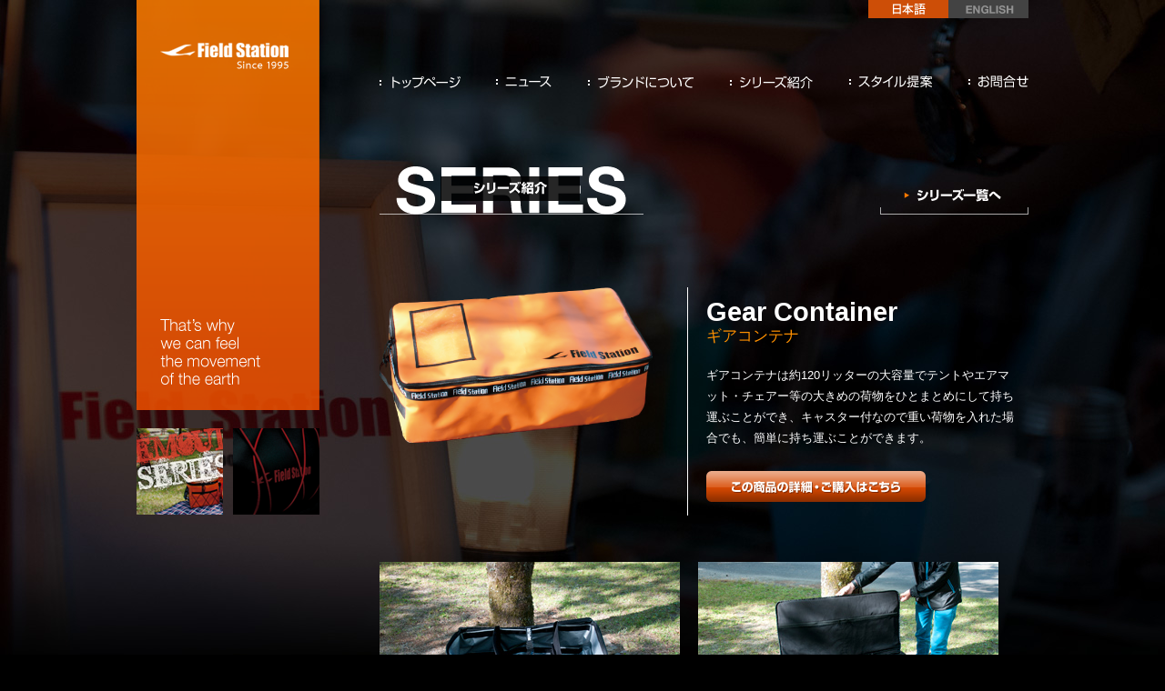

--- FILE ---
content_type: text/html
request_url: http://field-station.com/jpn/series/emout/gear_container.html
body_size: 1757
content:
<!DOCTYPE html PUBLIC "-//W3C//DTD XHTML 1.0 Transitional//EN" "http://www.w3.org/TR/xhtml1/DTD/xhtml1-transitional.dtd">
<html xmlns="http://www.w3.org/1999/xhtml"><!-- InstanceBegin template="/Templates/tmpl_jpn.dwt" codeOutsideHTMLIsLocked="false" -->
<head>
<meta http-equiv="Content-Type" content="text/html; charset=shift_jis">
<META NAME="description" content="ユーザー株式会社のアウトドア・レジャー用品のオリジナルブランド「Field Station」">
<META NAME="keywords" CONTENT="field station,フィールドステーション,FIELD STATION,アウトドア,レジャー,キャンプ,クーラーバッグ,Field Station">
<!-- InstanceBeginEditable name="doctitle" -->
<title>アウトドア専門ブランド Field Station-フィールドステーション-</title>
<!-- InstanceEndEditable -->
<link rel="stylesheet" type="text/css" href="../../../css/import.css">
<link rel="stylesheet" type="text/css" href="../../../css/jquery.bxslider.css" />
<script type="text/javascript" src="../../../js/common.js"></script>
<script type="text/javascript" src="../../../js/smooth.pack.js"></script>
<script type="text/javascript" src="../../../js/jquery-2.0.3.min.js"></script>
<script type="text/javascript" src="../../../js/smoothRollOver.js"></script>

<!--[if IE 6]>
     <script src="../js/DD_belatedPNG.js"></script>
     <script>  
         DD_belatedPNG.fix('img');
     </script>  
<![endif]-->

<!-- InstanceBeginEditable name="head" -->
<!-- InstanceEndEditable -->
</head>

<body class="jpn">
<div class="container">
<div class="logo"><a href="../../../index.html"><img src="../../image/share/logo.png" alt="Field Station-フィールドステーション-" width="201" height="451" /></a>
<div class="banner">
  <table width="201" border="0" cellspacing="0" cellpadding="0">
    <tr>
      <td align="left"><a href="index.html"><img src="../../image/share/bnr_emout_off.png" alt="Emout Series エモートシリーズ" width="95" height="95" /></a></td>
      <td align="right"><a href="../exe/index.html"><img src="../../image/share/bnr_exe_off.png" alt="EXE Series エグゼシリーズ" width="95" height="95" /></a></td>
    </tr>
  </table>
</div>
</div>
<div class="SelectLang">
  <table width="176" border="0" cellspacing="0" cellpadding="0">
    <tr>
      <td><a href="../../index.html"><img src="../../../image/share/jpn_on.gif" alt="日本語" width="88" height="20" /></a></td>
      <td><a href="../../../eng"><img src="../../../image/share/eng_off.gif" alt="English" width="88" height="20" /></a></td>
    </tr>
  </table>
</div>
<div class="JpnMenu"><table width="713" border="0" cellspacing="0" cellpadding="0">
  <tr>
    <td width="128"><a href="../../index.html"><img src="../../image/share/jpn_menu01_off.png" alt="フィールドステーショントップページ" width="89" height="13" /></a></td>
    <td width="101"><a href="../../news/index.html"><img src="../../image/share/jpn_menu02_off.png" alt="ニュース" width="61" height="12" /></a></td>
    <td width="156"><a href="../../brand/index.html"><img src="../../image/share/jpn_menu03_off.png" alt="Field Stationブランドについて" width="116" height="14" /></a></td>
    <td width="131"><a href="../index.html"><img src="../../image/share/jpn_menu04_off.png" alt="シリーズ紹介" width="91" height="15" /></a></td>
    <td width="131"><a href="../../style/index.html"><img src="../../image/share/jpn_menu05_off.png" alt="スタイル提案" width="91" height="14" /></a></td>
    <td width="66"><img src="../../image/share/jpn_menu06_off.png" alt="お問合せ" width="66" height="14" /></td>
  </tr>
</table></div>
<div class="Contents">
  <!-- InstanceBeginEditable name="contents" -->
  <table width="713" border="0" cellpadding="0" cellspacing="0" class="mrgnB80">
    <tr>
      <td><img src="../../image/series/title.png" alt="News" width="290" height="53" /></td>
      <td align="right" valign="bottom"><a href="../index.html"><img src="../../image/series/back_index_off.png" width="163" height="28" /></a></td>
    </tr>
  </table>
<div class="SeriesMain"><img src="../../image/series/emout/gear_container_main.png" width="300" height="171" /></div>
<div class="SeriesDiscript">
   <div class="PrdctNameEng">Gear Container</div>
   <div class="PrdctNameJpn">ギアコンテナ</div>
   <div class="PrdctInfo">ギアコンテナは約120リッターの大容量でテントやエアマット・チェアー等の大きめの荷物をひとまとめにして持ち運ぶことができ、キャスター付なので重い荷物を入れた場合でも、簡単に持ち運ぶことができます。</div>
   <a href="http://shop.user.co.jp/products/U-P041.html" target="_blank"><img src="../../image/series/purchase_off.png" width="241" height="34" /></a>
</div>
<div class="clearfix"></div>
  <table width="680" border="0" cellpadding="0" cellspacing="0" class="mrgnB15">
    <tr>
      <td align="left"><img src="../../image/series/emout/gear_container01.jpg" width="330" height="219" /></td>
      <td align="right"><img src="../../image/series/emout/gear_container02.jpg" width="330" height="219" /></td>
      </tr>
</table>
  <table width="680" border="0" cellpadding="0" cellspacing="0">
    <tr>
      <td align="left"><img src="../../image/series/emout/gear_container03.jpg" width="330" height="219" /></td>
      <td align="right"><img src="../../image/series/emout/gear_container04.jpg" width="330" height="219" /></td>
    </tr>
  </table>
  <!-- InstanceEndEditable --></div>
<div class="clearfix"></div>
<div class="copyright"><img src="../../../image/share/copyright.png" alt="Field Station" /></div>
</div>
</body>
<!-- InstanceEnd --></html>


--- FILE ---
content_type: text/css
request_url: http://field-station.com/css/common.css
body_size: 615
content:
@charset "shift_jis"; 

/********************
基本的なスタイル
********************/
.TxtLarge {
	font-size: 1.2em;
	line-height: 1.3em;
}
.TxtSmall {
	font-size: 0.8em;
	line-height: 1em;
}
.TxtLarge2 {
	font-size: 1.4em;
	line-height: 1,4em;
}

/*******************
全体のマージン
*******************/
.margin {
	margin: auto;
}

/*******************
ボーダー
*******************/
.border {
	border: 1px solid #cecece;
}
.BdrBtm {
	border-bottom: 1px solid #cecece;
}
.DotBdrBtm {
	border-bottom: 1px dotted #cecece;
}

/*******************
フッター
*******************/
.copyright {
	width: 954px;
	margin-top: 120px;
	border-top: 1px solid #626262;
	padding: 13px;
}

/*******************
スペーサー
*******************/
.mrgnB1 {margin-bottom:1px;}
.mrgnB5 {margin-bottom:5px;}
.mrgnB8 {margin-bottom:8px;}
.mrgnB10 {margin-bottom:10px;}
.mrgnB15 {margin-bottom:15px;}
.mrgnB20 {margin-bottom:20px;}
.mrgnB30 {margin-bottom:30px;}
.mrgnB40 {margin-bottom:40px;}
.mrgnB50 {margin-bottom:50px;}
.mrgnB60 {margin-bottom:60px;}
.mrgnB70 {margin-bottom:70px;}
.mrgnB80 {margin-bottom:80px;}

.mrgnT5 {margin-top:5px;}

/*******************
フロート
*******************/
.FloatRight {
	float: right;
}




/*******************
クリアフィックス
*******************/

.clearfix:after {
  content: ".";  /* 新しい要素を作る */
  display: block;  /* ブロックレベル要素に */
  clear: both;
  height: 0;
  visibility: hidden;
}

.clearfix {
  min-height: 1px;
  clear: both;
}

* html .clearfix {
  height: 1px;
  /*\*//*/
  height: auto;
  overflow: hidden;
  /**/
}



--- FILE ---
content_type: text/css
request_url: http://field-station.com/css/tags.css
body_size: 512
content:
@charset "shift_jis"; 
.jpn {
	margin: 0px;
	padding: 0px;
	font-size: 0.8em;
	line-height: 1.8em;
	font-family: "Lucida Grande",'ヒラギノ角ゴ Pro W3','Hiragino Kaku Gothic Pro',Osaka,'メイリオ','ＭＳ Ｐゴシック',"MS PGothic",sans-serif;
	background-color: #000;
	background-image: url(../image/share/jpn_bg.jpg);
	background-position: center top;
	background-repeat: no-repeat;
	color: #fff;
}
h1,h2,h3,h4,h5,h6,form,p,ul,li,ol,dl,dt,dd{
	margin:0;
	padding:0;
}

img{
	border: none;
}

	
/* LINK */	
a {	text-decoration:underline;}
a:link {color: #ffffff;}
a:visited {color: #ffffff;}
a:active {color: #ff5c00;text-decoration:none;}
a:hover {color: #ff5c00; text-decoration:none;}

a.link01:link {color:#0066CC; text-decoration:none;font-weight:bold;font-size: 12px;}
a.link01:visited {color:#0066CC; text-decoration:none;font-weight:bold;font-size: 12px;}
a.link01:active {color:#0066CC; text-decoration:underline;font-weight:bold;font-size: 12px;}
a.link01:hover {color:#0066CC; text-decoration:underline;font-weight:bold;font-size: 12px;}

a.link02:link {color:#0066CC; text-decoration:none;}
a.link02:visited {color:#0066CC; text-decoration:none;}
a.link02:active {color:#0066CC; text-decoration:underline;}
a.link02:hover {color:#0066CC; text-decoration:underline;}




--- FILE ---
content_type: text/css
request_url: http://field-station.com/css/style.css
body_size: 757
content:
@charset "shift_jis"; 


/********************
*******
********************/	
.container {
	width: 980px;
	margin: 0 auto;
	position: relative;
}

.IndexLogo {
	float: left;
	margin-bottom: 67px;
}

.logo {
	float: left;
}

.SelectLang {
	width: 176px;
	float: right;
	margin-bottom: 63px;
}
.JpnMenu {
	float: right;
	margin-bottom: 20px;
	z-index: 100;
}
.copy {
	clear: both;
	float: left;
	margin-bottom: 150px;
	margin-top: 53px;
}
.SlideShow {
	width: 425px;
	height: 282px;
	float: right;
	background-color: #BBB;
	margin-right: 55px;
	margin-top: 53px;
}
.EmoutLogo {
	width: 253px;
	position: absolute;
	top: 190px;
	left: 450px;
	z-index: 1;
}

input.typeTxt, textarea.typeTxt {
	width: 100%;
	height: 16px;
	padding: 3px;
	background-color: #FFFFFF;
	border: 1px solid #c0c0c0;
	font-size: 0.8em;
	font-family: "Lucida Grande",'ヒラギノ角ゴ Pro W3','Hiragino Kaku Gothic Pro',Osaka,'メイリオ','ＭＳ Ｐゴシック',"MS PGothic",sans-serif;
}

.Contents {
	width: 713px;
	float: right;
	text-align: left;
	margin-top: 65px;

}

.banner {
	width: 201px;
	margin-top: 20px;
}

.BrandTxt {
	margin-left: 22px;
	font-size: 1.1em;
	line-height: 1.8em;
}

.NewsTitle {
	color: #ff5c00;
	font-weight: bold;
	font-size: 1.1em;
	font-family: Arial, Helvetica, sans-serif;
	margin-left: 22px;
}

.NewsTxt{
	font-size: 1em;
	margin-left: 22px;
	margin-bottom: 30px;
}

.SeriesMain {
	width: 338px;
	float: left;
}
.SeriesDiscript {
	width: 341px;
	padding: 15px 0px 15px 20px;
	border-left: 1px solid #fff;
	float: left;
	margin-bottom: 50px;
}

.PrdctNameEng {
	font-family: Arial, Helvetica, sans-serif;
	font-weight: bold;
	font-size: 2.3em;
	margin-bottom: 4px;
}
.PrdctNameJpn {
	font-size: 1.3em;
	color: #ff9000;
	margin-bottom: 20px;
}
.PrdctInfo {
	font-size: 1em;
	line-height: 1.8em;
	margin-bottom: 25px;
}
	